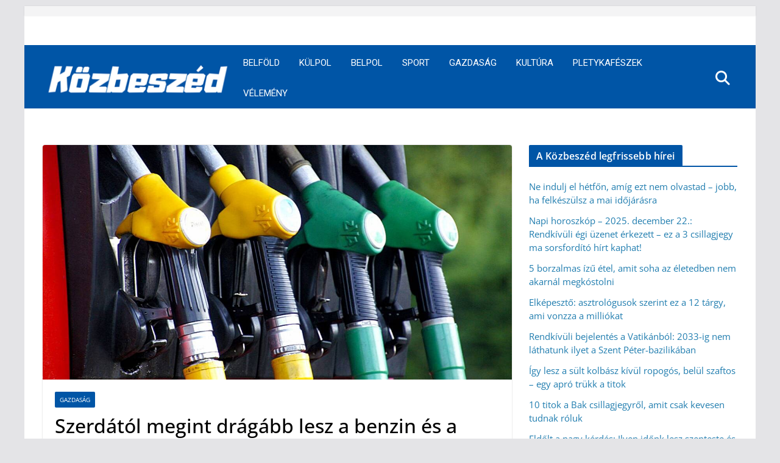

--- FILE ---
content_type: text/html; charset=UTF-8
request_url: https://render.boulder-collide.com/v5/render?surfer_uuid=85540b1a-58f6-4377-b8b4-2f54e9755829&referrer=https%3A%2F%2Fwww.kozbeszed.hu%2Fszerdatol-megint-dragabb-lesz-a-benzin-es-a-gazolaj%2F&page_load_uuid=a89ccb4e-3575-4f09-b5c6-e85feac76377&page_depth=1&w2lvl9hwvdh=c38810e3-ea89-4bca-9300-0e4aaf6df6e9&block_uuid=c38810e3-ea89-4bca-9300-0e4aaf6df6e9&refresh_depth=1&safari_multiple_request=175
body_size: 4083
content:
<div data-gz-show-block-id-dfd7cdb8-507d-aa67-f405-aff0f48884ce="" data-gz-refresh-timeout-44334-1200000="" data-server-rendered="true" data-block-confirm-encoded="dzwgRstkJmOWPmI6ekrcvWZpzOau3x1KyXZ_Tjc95ouNm06mCAJU7zXxMvGBWRbMXhtJyzbFbfvDCW2R33zJLyVFezazYHAmOZGA_PDBI3ahjw3x47uhZCI5tLw3nuHmQ5PNuig2"><div id="block-jkfh824lq8l" rerender="true" class="block-jkfh824lq8lgz-block-wrapper" data-v-501d2e46="" data-v-7d282b78=""><style data-v-501d2e46="">.block-jkfh824lq8lgz-block[data-v-7d282b78] {all: initial !important;}.block-jkfh824lq8lgz-block *[data-v-7d282b78] {all: unset !important;display: block !important;overflow-wrap: break-word !important;word-wrap: break-word !important;-ms-word-break: break-all !important;word-break: break-all !important;word-break: break-word !important;-ms-hyphens: auto !important;-moz-hyphens: auto !important;-webkit-hyphens: auto !important;hyphens: auto !important;}.block-jkfh824lq8lgz-block script:nth-child(n),.block-jkfh824lq8lgz-block style:nth-child(n)[data-v-7d282b78] {display: none !important;}.block-jkfh824lq8lgz-block-wrapper[data-v-7d282b78] {text-align: center !important;}.block-jkfh824lq8lgz-block[data-v-7d282b78] {display: inline-block !important;box-sizing: border-box !important;width: 100% !important;padding: 0px 0px !important;border-style: none !important;border-bottom: none !important;border-top: none !important;border-right: none !important;border-left: none !important;border-width: 1px !important;border-radius: 0px !important;border-color: rgba(207, 204, 204, 1) !important;transition: background-color 0.3s cubic-bezier(0.215, 0.61, 0.355, 1), border-color 0.3s cubic-bezier(0.215, 0.61, 0.355, 1) !important;}.block-jkfh824lq8lgz-block[data-v-7d282b78]:hover {}.block-jkfh824lq8lgz-block__items[data-v-7d282b78] {display: flex !important;justify-content: center !important;flex-wrap: wrap !important;margin: -10px -10px !important;}.block-jkfh824lq8lgz-block__item[data-v-7d282b78] {box-sizing: border-box !important;width: calc(100% / 2 - 10px * 2) !important;max-width: 302px !important;min-width: 260px !important;margin: 10px 10px !important;}.block-jkfh824lq8lgz-media[data-v-7d282b78] {overflow: hidden !important;box-sizing: border-box !important;font-family: Roboto !important;line-height: 1.3 !important;background-color: #ffffff !important;border-style: solid !important;border-bottom: solid !important;border-top: solid !important;border-right: solid !important;border-left: solid !important;border-width: 1px !important;border-radius: 0px !important;border-color: rgba(205, 205, 205, 1) !important;box-shadow: none !important;color: inherit !important;-webkit-text-fill-color: inherit !important;text-decoration: none !important;transition: background-color 0.3s cubic-bezier(0.215, 0.61, 0.355, 1), border-color 0.3s cubic-bezier(0.215, 0.61, 0.355, 1), box-shadow 0.3s cubic-bezier(0.215, 0.61, 0.355, 1) !important;}.block-jkfh824lq8lgz-media[data-v-7d282b78]:hover {cursor: pointer !important;}.block-jkfh824lq8lgz-media:hover .block-jkfh824lq8lgz-media__img-inner[data-v-7d282b78] {border-color: #ffff00 !important;}.block-jkfh824lq8lgz-media:hover .block-jkfh824lq8lgz-media__img[data-v-7d282b78] {transform: scale(1.05) !important;}.block-jkfh824lq8lgz-media:hover .block-jkfh824lq8lgz-media__title[data-v-7d282b78] {}.block-jkfh824lq8lgz-media:hover .block-jkfh824lq8lgz-block__time-value[data-v-7d282b78] {}.block-jkfh824lq8lgz-media:hover .block-jkfh824lq8lgz-media__desc[data-v-7d282b78] {color: rgba(1, 1, 1, 0.6) !important;-webkit-text-fill-color: rgba(1, 1, 1, 0.6) !important;}.block-jkfh824lq8lgz-media__container[data-v-7d282b78] {display: flex !important;flex-direction: column !important;}.block-jkfh824lq8lgz-media__img-wrapper[data-v-7d282b78] {padding: 0px !important;overflow: hidden !important;}.block-jkfh824lq8lgz-media__img-inner[data-v-7d282b78] {overflow: hidden !important;border-style: none !important;border-bottom: none !important;border-top: none !important;border-right: none !important;border-left: none !important;border-width: 10px !important;border-radius: 0px !important;border-color: #ff0000 !important;transition: border-color 0.3s cubic-bezier(0.215, 0.61, 0.355, 1) !important;}.block-jkfh824lq8lgz-media__img[data-v-7d282b78] {padding-bottom: 56.25% !important;background-position: center !important;background-size: cover !important;transition: transform 1.5s cubic-bezier(0.215, 0.61, 0.355, 1) !important;}.block-jkfh824lq8lgz-media__title[data-v-7d282b78] {margin: 0 !important;margin-top: 12px !important;margin-bottom: 12px !important;padding-left: 10px !important;padding-right: 10px !important;font-size: 18px !important;font-weight: 700 !important;font-style: normal !important;text-decoration: none !important;color: rgba(1, 1, 1, 0.8) !important;-webkit-text-fill-color: rgba(1, 1, 1, 0.8) !important;text-align: left !important;transition: color 0.5s cubic-bezier(0.215, 0.61, 0.355, 1) !important;}.block-jkfh824lq8lgz-media__desc[data-v-7d282b78] {display: block !important;margin: 0 !important;margin-top: 0px !important;margin-bottom: 16px !important;padding-left: 10px !important;padding-right: 10px !important;font-size: 14px !important;font-style: normal !important;text-decoration: none !important;color: rgba(1, 1, 1, 0.6) !important;-webkit-text-fill-color: rgba(1, 1, 1, 0.6) !important;text-align: left !important;transition: color 0.5s cubic-bezier(0.215, 0.61, 0.355, 1) !important;}.block-jkfh824lq8lgz-block__time-value[data-v-7d282b78] {padding-top: 5px !important;padding-bottom:10px !important;font-weight: normal !important;font-size: 15px !important;margin: 0 !important;font-style: normal !important;text-decoration: none !important;color: rgba(1, 1, 1, 0.8) !important;-webkit-text-fill-color: rgba(1, 1, 1, 0.8) !important;text-align: left !important;transition: color 0.5s cubic-bezier(0.215, 0.61, 0.355, 1) !important;}.block-jkfh824lq8lgz-block__time-wrapper[data-v-7d282b78] {padding-left: 10px !important;padding-right: 10px !important;display: flex !important;justify-content: space-between !important;}.block-jkfh824lq8lgz-block__dots[data-v-7d282b78] {width: 4px !important;height: 4px !important;border-radius: 50% !important;background-color: black !important;box-shadow: 0px 6px 0px black, 0px 12px 0px black !important;}</style> <style id="block-jkfh824lq8lstyle" data-v-501d2e46=""></style> <script type="text/javascript" data-v-501d2e46="">(function () {var debounce = '';function onResize () {clearTimeout(debounce);debounce = setTimeout(function () {var el = document.getElementById('block-jkfh824lq8l');if (!el) return;var parent = getComputedStyle(el);var itemsContainerWidth = parseInt(parent.width, 10);var canContain = Math.floor((itemsContainerWidth + 20) / 281);canContain = Math.min(canContain, 2);canContain = Math.max(canContain, 1);var canContainMobile = Math.min(canContain, 1);document.getElementById('block-jkfh824lq8lstyle').innerHTML = "".concat(".block-jkfh824lq8lgz-media.block-jkfh824lq8lgz-block__item[data-v-7d282b78]:nth-child(n+", canContain * 1 +1, ") { display: none !important; }.block-jkfh824lq8lgz-block__item[data-v-7d282b78] {width: calc(100% / ", canContain, " - 10px * 2) !important;}.block-jkfh824lq8lgz-block[data-v-7d282b78] {max-width: ", canContain * 322 +-20, "px !important;}@media (max-width: 650px) {.block-jkfh824lq8lgz-media.block-jkfh824lq8lgz-block__item[data-v-7d282b78]:nth-child(n) { display: block !important; }.block-jkfh824lq8lgz-block__item[data-v-7d282b78] {width: calc(100% / ", canContainMobile, " - 10px * 2) !important;}.block-jkfh824lq8lgz-block[data-v-7d282b78] {max-width: ", canContainMobile * 322 +-20, "px !important;} }")}, 200);}onResize();window.addEventListener("resize", onResize);var link = document.querySelector('link[href="https://fonts.googleapis.com/css?family=Roboto:100,200,300,400,500,600,700,800,900"]');if (!link) {var resource = document.createElement('link');resource.setAttribute("rel", "stylesheet");resource.setAttribute("href", "https://fonts.googleapis.com/css?family=Roboto:100,200,300,400,500,600,700,800,900");resource.setAttribute("type", "text/css");var head = document.getElementsByTagName('head')[0];head.appendChild(resource);}undefined}(document, window));</script> <style data-v-501d2e46="">.block-jkfh824lq8lgz-block[data-v-7d282b78] {padding-bottom: 20px !important;}</style> <div class="block-jkfh824lq8lgz-block" data-v-501d2e46="" data-v-7d282b78=""><div class="block-jkfh824lq8lgz-block__items" data-v-501d2e46="" data-v-7d282b78=""><a data-v-7d282b78="" data-id="[base64]" target="_blank" href="https://render.hetdmr.com/v1/direct/click?media=745006&amp;g=[base64]" rel="sponsored noindex nofollow" class="block-jkfh824lq8lgz-media block-jkfh824lq8lgz-block__item" data-v-501d2e46=""><div class="block-jkfh824lq8lgz-media__container" data-v-501d2e46="" data-v-7d282b78=""><div class="block-jkfh824lq8lgz-media__img-wrapper" data-v-501d2e46="" data-v-7d282b78=""><div class="block-jkfh824lq8lgz-media__img-inner" data-v-501d2e46="" data-v-7d282b78=""><div class="block-jkfh824lq8lgz-media__img" style="background-image:url(&#39;https://media.boulder-collide.com/.cdn/312351/c20ad4/6aca265f6808430ea5d2cd02f64c8050/d0369302c658f551.webp&#39;) !important;" data-v-501d2e46="" data-v-7d282b78=""></div></div></div> <div class="block-jkfh824lq8lgz-media__title" data-v-501d2e46="" data-v-7d282b78="">
            💡 This Is Why Thousands in Columbus Wake Up to New Money Every Day! 💸
          </div> <div class="block-jkfh824lq8lgz-block__time-wrapper" data-v-501d2e46="" data-v-7d282b78=""><div class="block-jkfh824lq8lgz-block__time-value" data-v-501d2e46="" data-v-7d282b78="">3 h 30 min</div> <div class="block-jkfh824lq8lgz-block__dots" data-v-501d2e46="" data-v-7d282b78=""></div></div></div></a><a data-v-7d282b78="" data-id="[base64]" target="_blank" href="https://render.hetdmr.com/v1/direct/click?media=745185&amp;g=[base64]" rel="sponsored noindex nofollow" class="block-jkfh824lq8lgz-media block-jkfh824lq8lgz-block__item" data-v-501d2e46=""><div class="block-jkfh824lq8lgz-media__container" data-v-501d2e46="" data-v-7d282b78=""><div class="block-jkfh824lq8lgz-media__img-wrapper" data-v-501d2e46="" data-v-7d282b78=""><div class="block-jkfh824lq8lgz-media__img-inner" data-v-501d2e46="" data-v-7d282b78=""><div class="block-jkfh824lq8lgz-media__img" style="background-image:url(&#39;https://media.boulder-collide.com/.cdn/312351/c20ad4/9ca1c4b2b7824d8e89f5c811475922e8/d0369304840107de.webp&#39;) !important;" data-v-501d2e46="" data-v-7d282b78=""></div></div></div> <div class="block-jkfh824lq8lgz-media__title" data-v-501d2e46="" data-v-7d282b78="">
            Find Papillomas On Your Neck Or Armpit? It&#39;s The First Stage Of...
          </div> <div class="block-jkfh824lq8lgz-block__time-wrapper" data-v-501d2e46="" data-v-7d282b78=""><div class="block-jkfh824lq8lgz-block__time-value" data-v-501d2e46="" data-v-7d282b78="">11 h 12 min</div> <div class="block-jkfh824lq8lgz-block__dots" data-v-501d2e46="" data-v-7d282b78=""></div></div></div></a></div></div></div></div>

--- FILE ---
content_type: text/html; charset=UTF-8
request_url: https://render.boulder-collide.com/v5/render?surfer_uuid=85540b1a-58f6-4377-b8b4-2f54e9755829&referrer=https%3A%2F%2Fwww.kozbeszed.hu%2Fszerdatol-megint-dragabb-lesz-a-benzin-es-a-gazolaj%2F&page_load_uuid=a89ccb4e-3575-4f09-b5c6-e85feac76377&page_depth=1&w2lvl9hwvdh=47b117e5-f1ab-4eb2-9afd-51cab7ac1d60&block_uuid=47b117e5-f1ab-4eb2-9afd-51cab7ac1d60&refresh_depth=1&safari_multiple_request=49
body_size: 18059
content:
<div data-gz-show-block-id-00588256-8c77-302b-664f-b4a665c0f58c="" data-gz-refresh-timeout-20048-1200000="" data-server-rendered="true" data-block-confirm-encoded="gSf7nFCJoEVIeMVniPduXCx6vSeECTzozR30cX3MlFI0eo2MUnTEGhNM__src9hLEDlkwSewYpdUw_4IkCzWwlfAfMrRB2MXoiPdj4XzvRxF_mgdOAburV5e6hn-1T6pSZv0LGqO"><div id="block-gyz74a23vrh" rerender="true" class="block-gyz74a23vrhgz-block-wrapper" data-v-116ddeec="" data-v-1202af33=""><style data-v-116ddeec="">.block-gyz74a23vrhgz-block[data-v-1202af33] {all: initial !important;}.block-gyz74a23vrhgz-block *[data-v-1202af33] {all: unset !important;display: block !important;overflow-wrap: break-word !important;word-wrap: break-word !important;-ms-word-break: break-all !important;word-break: break-all !important;word-break: break-word !important;-ms-hyphens: auto !important;-moz-hyphens: auto !important;-webkit-hyphens: auto !important;hyphens: auto !important;}.block-gyz74a23vrhgz-block script:nth-child(n),.block-gyz74a23vrhgz-block style:nth-child(n)[data-v-1202af33] {display: none !important;}.block-gyz74a23vrhgz-block-wrapper[data-v-1202af33] {text-align: center !important;}.block-gyz74a23vrhgz-block[data-v-1202af33] {display: inline-block !important;box-sizing: border-box !important;width: 100% !important;padding: 0px 0px !important;background-color: #FFFFFF !important;border-style: none !important;border-bottom: none !important;border-top: none !important;border-right: none !important;border-left: none !important;border-width: 7px !important;border-radius: 0px !important;border-color: #000000 !important;transition: background-color 0.3s cubic-bezier(0.215, 0.61, 0.355, 1), border-color 0.3s cubic-bezier(0.215, 0.61, 0.355, 1) !important;}.block-gyz74a23vrhgz-block[data-v-1202af33]:hover {border-color: #000000 !important;}.block-gyz74a23vrhgz-block__items[data-v-1202af33] {display: flex !important;justify-content: center !important;flex-wrap: wrap !important;margin: -10px -12px !important;}.block-gyz74a23vrhgz-block__item[data-v-1202af33] {box-sizing: border-box !important;width: calc(100% / 2 - 12px * 2) !important;max-width: 350px !important;min-width: 260px !important;margin: 10px 12px !important;}.block-gyz74a23vrhgz-media[data-v-1202af33] {overflow: hidden !important;box-sizing: border-box !important;font-family: Merriweather !important;line-height: 1.5 !important;background-color: #ffffff !important;border-style: none !important;border-bottom: none !important;border-top: none !important;border-right: none !important;border-left: none !important;border-width: 1px !important;border-radius: 0px !important;border-color: rgba(215, 215, 215, 1) !important;box-shadow: none !important;color: inherit !important;-webkit-text-fill-color: inherit !important;text-decoration: none !important;transition: background-color 0.3s cubic-bezier(0.215, 0.61, 0.355, 1), border-color 0.3s cubic-bezier(0.215, 0.61, 0.355, 1), box-shadow 0.3s cubic-bezier(0.215, 0.61, 0.355, 1) !important;}.block-gyz74a23vrhgz-media[data-v-1202af33]:hover {cursor: pointer !important;}.block-gyz74a23vrhgz-media:hover .block-gyz74a23vrhgz-media__img-inner[data-v-1202af33] {border-color: #ffff00 !important;}.block-gyz74a23vrhgz-media:hover .block-gyz74a23vrhgz-media__img[data-v-1202af33] {transform: none !important;}.block-gyz74a23vrhgz-media:hover .block-gyz74a23vrhgz-media__title[data-v-1202af33] {color: rgba(114, 205, 238, 1) !important;-webkit-text-fill-color: rgba(114, 205, 238, 1) !important;}.block-gyz74a23vrhgz-media:hover .block-gyz74a23vrhgz-media__desc[data-v-1202af33] {color: rgba(1, 1, 1, 0.6) !important;-webkit-text-fill-color: rgba(1, 1, 1, 0.6) !important;}.block-gyz74a23vrhgz-media__container[data-v-1202af33] {display: flex !important;flex-direction: column !important;}.block-gyz74a23vrhgz-media__img-wrapper[data-v-1202af33] {padding: 0px !important;overflow: hidden !important;}.block-gyz74a23vrhgz-media__img-inner[data-v-1202af33] {overflow: hidden !important;border-style: none !important;border-bottom: none !important;border-top: none !important;border-right: none !important;border-left: none !important;border-width: 10px !important;border-radius: 0px !important;border-color: #ff0000 !important;transition: border-color 0.3s cubic-bezier(0.215, 0.61, 0.355, 1) !important;}.block-gyz74a23vrhgz-media__img[data-v-1202af33] {padding-bottom: 56.25% !important;background-position: center !important;background-size: cover !important;transition: transform 1.5s cubic-bezier(0.215, 0.61, 0.355, 1) !important;}.block-gyz74a23vrhgz-media__title[data-v-1202af33] {margin: 0 !important;margin-top: 11px !important;margin-bottom: 12px !important;padding-left: 4px !important;padding-right: 4px !important;font-size: 20px !important;font-weight: 400 !important;font-style: normal !important;text-decoration: none !important;color: rgba(1, 1, 1, 0.8) !important;-webkit-text-fill-color: rgba(1, 1, 1, 0.8) !important;text-align: center !important;transition: color 0.5s cubic-bezier(0.215, 0.61, 0.355, 1) !important;}.block-gyz74a23vrhgz-media__desc[data-v-1202af33] {display: block !important;margin: 0 !important;margin-top: 0px !important;margin-bottom: 16px !important;padding-left: 4px !important;padding-right: 4px !important;font-size: 14px !important;font-style: normal !important;text-decoration: none !important;color: rgba(1, 1, 1, 0.6) !important;-webkit-text-fill-color: rgba(1, 1, 1, 0.6) !important;text-align: left !important;transition: color 0.5s cubic-bezier(0.215, 0.61, 0.355, 1) !important;}.block-gyz74a23vrhgz-media__btn-wrapper[data-v-1202af33] {padding-left: 4px !important;padding-right: 4px !important;margin-top: auto !important;text-align: right !important;}.block-gyz74a23vrhgz-media__btn[data-v-1202af33] {display: none !important;margin-top: 20px !important;margin-bottom: 20px !important;padding: 0.5em 1em !important;font-size: 14px !important;font-weight: 700 !important;font-style: normal !important;line-height: 14px !important;color: #FFFFFF !important;-webkit-text-fill-color: #FFFFFF !important;text-decoration: none !important;background-color: #68CB2B !important;border-style: none !important;border-bottom: none !important;border-top: none !important;border-right: none !important;border-left: none !important;border-width: 4px !important;border-radius: 4px !important;border-color: #FFFFFF !important;transition: background-color 0.3s cubic-bezier(0.215, 0.61, 0.355, 1), color 0.3s cubic-bezier(0.215, 0.61, 0.355, 1), border-color 0.3s cubic-bezier(0.215, 0.61, 0.355, 1) !important;}.block-gyz74a23vrhgz-media__btn[data-v-1202af33]:hover {background-color: #4E9820 !important;cursor: pointer !important;}</style> <style id="block-gyz74a23vrhstyle" data-v-116ddeec=""></style> <script type="text/javascript" data-v-116ddeec="">(function () {var debounce = '';function onResize () {clearTimeout(debounce);debounce = setTimeout(function () {var el = document.getElementById('block-gyz74a23vrh');if (!el) return;var parent = getComputedStyle(el);var itemsContainerWidth = parseInt(parent.width, 10);var canContain = Math.floor((itemsContainerWidth + 24) / 285);canContain = Math.min(canContain, 2);canContain = Math.max(canContain, 1);var canContainMobile = Math.min(canContain, 1);document.getElementById('block-gyz74a23vrhstyle').innerHTML = "".concat(".block-gyz74a23vrhgz-media.block-gyz74a23vrhgz-block__item[data-v-1202af33]:nth-child(n+", canContain * 10 +1, ") { display: none !important; }.block-gyz74a23vrhgz-block__item[data-v-1202af33] {width: calc(100% / ", canContain, " - 12px * 2) !important;}.block-gyz74a23vrhgz-block[data-v-1202af33] {max-width: ", canContain * 374 +-24, "px !important;}@media (max-width: 650px) {.block-gyz74a23vrhgz-media.block-gyz74a23vrhgz-block__item[data-v-1202af33]:nth-child(n) { display: block !important; }.block-gyz74a23vrhgz-block__item[data-v-1202af33] {width: calc(100% / ", canContainMobile, " - 12px * 2) !important;}.block-gyz74a23vrhgz-block[data-v-1202af33] {max-width: ", canContainMobile * 374 +-24, "px !important;} }")}, 200);}onResize();window.addEventListener("resize", onResize);var link = document.querySelector('link[href="https://fonts.googleapis.com/css?family=Merriweather:100,200,300,400,500,600,700,800,900"]');if (!link) {var resource = document.createElement('link');resource.setAttribute("rel", "stylesheet");resource.setAttribute("href", "https://fonts.googleapis.com/css?family=Merriweather:100,200,300,400,500,600,700,800,900");resource.setAttribute("type", "text/css");var head = document.getElementsByTagName('head')[0];head.appendChild(resource);}undefined}(document, window));</script> <style data-v-116ddeec="">.block-gyz74a23vrhgz-media__img[data-v-1202af33] {position: relative !important;}.block-gyz74a23vrhgz-media__title[data-v-1202af33] {max-width: 80% !important;padding-left: 17% !important;padding-right: 17% !important;padding-top: 0 !important;padding-bottom: 10px !important;display: flex !important;transform: translateY(-22px) !important;}.block-gyz74a23vrhgz-media__img[data-v-1202af33]::after {content: '123' !important;display: block !important;position: absolute !important;-webkit-text-fill-color: #FFFFFF !important;background-color: #FFFFFF !important;bottom: 0 !important;width: 80% !important;left: 10% !important;right: 10% !important;line-height: 1 !important;}.block-gyz74a23vrhgz-block__item[data-v-1202af33] {position: relative !important;}.block-gyz74a23vrhgz-block__item[data-v-1202af33]::after {content: '' !important;position: absolute !important;bottom: 0 !important;border-bottom: 2px solid #111 !important;display: block !important;width: 90% !important;left: 5% !important;text-align: center !important;}.block-gyz74a23vrhgz-block__item:hover[data-v-1202af33]::after {border-color: #72cdee !important;}</style> <div class="block-gyz74a23vrhgz-block" data-v-116ddeec="" data-v-1202af33=""><div class="block-gyz74a23vrhgz-block__items" data-v-116ddeec="" data-v-1202af33=""><a data-v-1202af33="" data-id="[base64]" target="_blank" href="https://render.hetdmr.com/v1/direct/click?media=741845&amp;g=[base64]" rel="sponsored noindex nofollow" class="block-gyz74a23vrhgz-media block-gyz74a23vrhgz-block__item" data-v-116ddeec=""><div class="block-gyz74a23vrhgz-media__container" data-v-116ddeec="" data-v-1202af33=""><div class="block-gyz74a23vrhgz-media__img-wrapper" data-v-116ddeec="" data-v-1202af33=""><div class="block-gyz74a23vrhgz-media__img-inner" data-v-116ddeec="" data-v-1202af33=""><div class="block-gyz74a23vrhgz-media__img" style="background-image:url(&#39;https://media.boulder-collide.com/.cdn/312351/c20ad4/4fd346a891b04ffe90b333abcf19569f/d03692def13d9eaf.webp&#39;) !important;" data-v-116ddeec="" data-v-1202af33=""></div></div></div> <div class="block-gyz74a23vrhgz-media__title" data-v-116ddeec="" data-v-1202af33="">
            Hair Grows Back In 2 Weeks! No Matter How Severe The Baldness Is
          </div> <div class="block-gyz74a23vrhgz-media__btn-wrapper" data-v-116ddeec="" data-v-1202af33=""><button class="block-gyz74a23vrhgz-media__btn" data-v-116ddeec="" data-v-1202af33="">
              More details
            </button></div></div></a><a data-v-1202af33="" data-id="[base64]" target="_blank" href="https://render.hetdmr.com/v1/direct/click?media=741907&amp;g=[base64]" rel="sponsored noindex nofollow" class="block-gyz74a23vrhgz-media block-gyz74a23vrhgz-block__item" data-v-116ddeec=""><div class="block-gyz74a23vrhgz-media__container" data-v-116ddeec="" data-v-1202af33=""><div class="block-gyz74a23vrhgz-media__img-wrapper" data-v-116ddeec="" data-v-1202af33=""><div class="block-gyz74a23vrhgz-media__img-inner" data-v-116ddeec="" data-v-1202af33=""><div class="block-gyz74a23vrhgz-media__img" style="background-image:url(&#39;https://media.boulder-collide.com/.cdn/07811d/fad6f4/2331db46703e4dcb8383b97027f649a6/d0366d189d870532.webp&#39;) !important;" data-v-116ddeec="" data-v-1202af33=""></div></div></div> <div class="block-gyz74a23vrhgz-media__title" data-v-116ddeec="" data-v-1202af33="">
            Worms Come Out Of You In The Morning. Try It!
          </div> <div class="block-gyz74a23vrhgz-media__btn-wrapper" data-v-116ddeec="" data-v-1202af33=""><button class="block-gyz74a23vrhgz-media__btn" data-v-116ddeec="" data-v-1202af33="">
              More details
            </button></div></div></a><a data-v-1202af33="" data-id="[base64]" target="_blank" href="https://render.hetdmr.com/v1/direct/click?media=741976&amp;g=[base64]" rel="sponsored noindex nofollow" class="block-gyz74a23vrhgz-media block-gyz74a23vrhgz-block__item" data-v-116ddeec=""><div class="block-gyz74a23vrhgz-media__container" data-v-116ddeec="" data-v-1202af33=""><div class="block-gyz74a23vrhgz-media__img-wrapper" data-v-116ddeec="" data-v-1202af33=""><div class="block-gyz74a23vrhgz-media__img-inner" data-v-116ddeec="" data-v-1202af33=""><div class="block-gyz74a23vrhgz-media__img" style="background-image:url(&#39;https://media.boulder-collide.com/.cdn/312351/c20ad4/bddddf2e5cbb47558c42354773eb17ca/d03692df7471040d.webp&#39;) !important;" data-v-116ddeec="" data-v-1202af33=""></div></div></div> <div class="block-gyz74a23vrhgz-media__title" data-v-116ddeec="" data-v-1202af33="">
            Columbus Trick Removes Papillomas Like Crazy!
          </div> <div class="block-gyz74a23vrhgz-media__btn-wrapper" data-v-116ddeec="" data-v-1202af33=""><button class="block-gyz74a23vrhgz-media__btn" data-v-116ddeec="" data-v-1202af33="">
              More details
            </button></div></div></a><a data-v-1202af33="" data-id="[base64]" target="_blank" href="https://render.hetdmr.com/v1/direct/click?media=742803&amp;g=[base64]" rel="sponsored noindex nofollow" class="block-gyz74a23vrhgz-media block-gyz74a23vrhgz-block__item" data-v-116ddeec=""><div class="block-gyz74a23vrhgz-media__container" data-v-116ddeec="" data-v-1202af33=""><div class="block-gyz74a23vrhgz-media__img-wrapper" data-v-116ddeec="" data-v-1202af33=""><div class="block-gyz74a23vrhgz-media__img-inner" data-v-116ddeec="" data-v-1202af33=""><div class="block-gyz74a23vrhgz-media__img" style="background-image:url(&#39;https://media.boulder-collide.com/.cdn/312351/c20ad4/3ed483e7f1294c97a3adbe104f91e2e3/d03692eb2655de9f.webp&#39;) !important;" data-v-116ddeec="" data-v-1202af33=""></div></div></div> <div class="block-gyz74a23vrhgz-media__title" data-v-116ddeec="" data-v-1202af33="">
            Hair Will Grow Back! No Matter How Severe The Baldness
          </div> <div class="block-gyz74a23vrhgz-media__btn-wrapper" data-v-116ddeec="" data-v-1202af33=""><button class="block-gyz74a23vrhgz-media__btn" data-v-116ddeec="" data-v-1202af33="">
              More details
            </button></div></div></a><a data-v-1202af33="" data-id="[base64]" target="_blank" href="https://render.hetdmr.com/v1/direct/click?media=745331&amp;g=[base64]" rel="sponsored noindex nofollow" class="block-gyz74a23vrhgz-media block-gyz74a23vrhgz-block__item" data-v-116ddeec=""><div class="block-gyz74a23vrhgz-media__container" data-v-116ddeec="" data-v-1202af33=""><div class="block-gyz74a23vrhgz-media__img-wrapper" data-v-116ddeec="" data-v-1202af33=""><div class="block-gyz74a23vrhgz-media__img-inner" data-v-116ddeec="" data-v-1202af33=""><div class="block-gyz74a23vrhgz-media__img" style="background-image:url(&#39;https://media.boulder-collide.com/.cdn/312351/c20ad4/12ab2ea9030b420d94da4d1c4b8aeb22/d0369304e961da8b.webp&#39;) !important;" data-v-116ddeec="" data-v-1202af33=""></div></div></div> <div class="block-gyz74a23vrhgz-media__title" data-v-116ddeec="" data-v-1202af33="">
            The Parasites Will Come Out, The Papillomas Will Fall Off In 3 Days!
          </div> <div class="block-gyz74a23vrhgz-media__btn-wrapper" data-v-116ddeec="" data-v-1202af33=""><button class="block-gyz74a23vrhgz-media__btn" data-v-116ddeec="" data-v-1202af33="">
              More details
            </button></div></div></a><a data-v-1202af33="" data-id="[base64]" target="_blank" href="https://render.hetdmr.com/v1/direct/click?media=742726&amp;g=[base64]" rel="sponsored noindex nofollow" class="block-gyz74a23vrhgz-media block-gyz74a23vrhgz-block__item" data-v-116ddeec=""><div class="block-gyz74a23vrhgz-media__container" data-v-116ddeec="" data-v-1202af33=""><div class="block-gyz74a23vrhgz-media__img-wrapper" data-v-116ddeec="" data-v-1202af33=""><div class="block-gyz74a23vrhgz-media__img-inner" data-v-116ddeec="" data-v-1202af33=""><div class="block-gyz74a23vrhgz-media__img" style="background-image:url(&#39;https://media.boulder-collide.com/.cdn/312351/c20ad4/35b799532dfc4c1cb75de7a51b317437/d03692eaf7f91586.webp&#39;) !important;" data-v-116ddeec="" data-v-1202af33=""></div></div></div> <div class="block-gyz74a23vrhgz-media__title" data-v-116ddeec="" data-v-1202af33="">
            Hair Will Grow Back! No Matter How Severe The Baldness
          </div> <div class="block-gyz74a23vrhgz-media__btn-wrapper" data-v-116ddeec="" data-v-1202af33=""><button class="block-gyz74a23vrhgz-media__btn" data-v-116ddeec="" data-v-1202af33="">
              More details
            </button></div></div></a><a data-v-1202af33="" data-id="[base64]" target="_blank" href="https://render.hetdmr.com/v1/direct/click?media=744994&amp;g=[base64]" rel="sponsored noindex nofollow" class="block-gyz74a23vrhgz-media block-gyz74a23vrhgz-block__item" data-v-116ddeec=""><div class="block-gyz74a23vrhgz-media__container" data-v-116ddeec="" data-v-1202af33=""><div class="block-gyz74a23vrhgz-media__img-wrapper" data-v-116ddeec="" data-v-1202af33=""><div class="block-gyz74a23vrhgz-media__img-inner" data-v-116ddeec="" data-v-1202af33=""><div class="block-gyz74a23vrhgz-media__img" style="background-image:url(&#39;https://media.boulder-collide.com/.cdn/312351/c20ad4/37737b3f93d64480b838ee0ba08c2676/d0369302a834aac9.webp&#39;) !important;" data-v-116ddeec="" data-v-1202af33=""></div></div></div> <div class="block-gyz74a23vrhgz-media__title" data-v-116ddeec="" data-v-1202af33="">
            People Say After This Video, Money Pours in Like Crazy!
          </div> <div class="block-gyz74a23vrhgz-media__btn-wrapper" data-v-116ddeec="" data-v-1202af33=""><button class="block-gyz74a23vrhgz-media__btn" data-v-116ddeec="" data-v-1202af33="">
              More details
            </button></div></div></a><a data-v-1202af33="" data-id="[base64]" target="_blank" href="https://render.hetdmr.com/v1/direct/click?media=741932&amp;g=[base64]" rel="sponsored noindex nofollow" class="block-gyz74a23vrhgz-media block-gyz74a23vrhgz-block__item" data-v-116ddeec=""><div class="block-gyz74a23vrhgz-media__container" data-v-116ddeec="" data-v-1202af33=""><div class="block-gyz74a23vrhgz-media__img-wrapper" data-v-116ddeec="" data-v-1202af33=""><div class="block-gyz74a23vrhgz-media__img-inner" data-v-116ddeec="" data-v-1202af33=""><div class="block-gyz74a23vrhgz-media__img" style="background-image:url(&#39;https://media.boulder-collide.com/.cdn/312351/c20ad4/1979d578c3e9422db8c0bcf096055a78/d03692df6939ccb6.webp&#39;) !important;" data-v-116ddeec="" data-v-1202af33=""></div></div></div> <div class="block-gyz74a23vrhgz-media__title" data-v-116ddeec="" data-v-1202af33="">
            The Parasites Will Come Out, The Papillomas Will Fall Off In 3 Days!
          </div> <div class="block-gyz74a23vrhgz-media__btn-wrapper" data-v-116ddeec="" data-v-1202af33=""><button class="block-gyz74a23vrhgz-media__btn" data-v-116ddeec="" data-v-1202af33="">
              More details
            </button></div></div></a><a data-v-1202af33="" data-id="[base64]" target="_blank" href="https://render.hetdmr.com/v1/direct/click?media=742820&amp;g=[base64]" rel="sponsored noindex nofollow" class="block-gyz74a23vrhgz-media block-gyz74a23vrhgz-block__item" data-v-116ddeec=""><div class="block-gyz74a23vrhgz-media__container" data-v-116ddeec="" data-v-1202af33=""><div class="block-gyz74a23vrhgz-media__img-wrapper" data-v-116ddeec="" data-v-1202af33=""><div class="block-gyz74a23vrhgz-media__img-inner" data-v-116ddeec="" data-v-1202af33=""><div class="block-gyz74a23vrhgz-media__img" style="background-image:url(&#39;https://media.boulder-collide.com/.cdn/312351/c20ad4/9950cdd025c843c297c1615f92f3493b/d03692eb27209d8a.webp&#39;) !important;" data-v-116ddeec="" data-v-1202af33=""></div></div></div> <div class="block-gyz74a23vrhgz-media__title" data-v-116ddeec="" data-v-1202af33="">
            Hair Will Grow Back! No Matter How Severe The Baldness
          </div> <div class="block-gyz74a23vrhgz-media__btn-wrapper" data-v-116ddeec="" data-v-1202af33=""><button class="block-gyz74a23vrhgz-media__btn" data-v-116ddeec="" data-v-1202af33="">
              More details
            </button></div></div></a><a data-v-1202af33="" data-id="[base64]" target="_blank" href="https://render.hetdmr.com/v1/direct/click?media=741863&amp;g=[base64]" rel="sponsored noindex nofollow" class="block-gyz74a23vrhgz-media block-gyz74a23vrhgz-block__item" data-v-116ddeec=""><div class="block-gyz74a23vrhgz-media__container" data-v-116ddeec="" data-v-1202af33=""><div class="block-gyz74a23vrhgz-media__img-wrapper" data-v-116ddeec="" data-v-1202af33=""><div class="block-gyz74a23vrhgz-media__img-inner" data-v-116ddeec="" data-v-1202af33=""><div class="block-gyz74a23vrhgz-media__img" style="background-image:url(&#39;https://media.boulder-collide.com/.cdn/312351/c20ad4/009c82ab5d1d49b391ea62f1d6651d9d/d03692df1395b9c1.webp&#39;) !important;" data-v-116ddeec="" data-v-1202af33=""></div></div></div> <div class="block-gyz74a23vrhgz-media__title" data-v-116ddeec="" data-v-1202af33="">
            From Thin To Thick: This Hair Care Tip Is Going Viral
          </div> <div class="block-gyz74a23vrhgz-media__btn-wrapper" data-v-116ddeec="" data-v-1202af33=""><button class="block-gyz74a23vrhgz-media__btn" data-v-116ddeec="" data-v-1202af33="">
              More details
            </button></div></div></a><a data-v-1202af33="" data-id="[base64]" target="_blank" href="https://render.hetdmr.com/v1/direct/click?media=741908&amp;g=[base64]" rel="sponsored noindex nofollow" class="block-gyz74a23vrhgz-media block-gyz74a23vrhgz-block__item" data-v-116ddeec=""><div class="block-gyz74a23vrhgz-media__container" data-v-116ddeec="" data-v-1202af33=""><div class="block-gyz74a23vrhgz-media__img-wrapper" data-v-116ddeec="" data-v-1202af33=""><div class="block-gyz74a23vrhgz-media__img-inner" data-v-116ddeec="" data-v-1202af33=""><div class="block-gyz74a23vrhgz-media__img" style="background-image:url(&#39;https://media.boulder-collide.com/.cdn/07811d/fad6f4/9180273405d14c339ee8e9795f906c68/d0366d189dbc42bc.webp&#39;) !important;" data-v-116ddeec="" data-v-1202af33=""></div></div></div> <div class="block-gyz74a23vrhgz-media__title" data-v-116ddeec="" data-v-1202af33="">
            One Teaspoon And All The Worms In The Body Die Instantly
          </div> <div class="block-gyz74a23vrhgz-media__btn-wrapper" data-v-116ddeec="" data-v-1202af33=""><button class="block-gyz74a23vrhgz-media__btn" data-v-116ddeec="" data-v-1202af33="">
              More details
            </button></div></div></a><a data-v-1202af33="" data-id="[base64]" target="_blank" href="https://render.hetdmr.com/v1/direct/click?media=742770&amp;g=[base64]" rel="sponsored noindex nofollow" class="block-gyz74a23vrhgz-media block-gyz74a23vrhgz-block__item" data-v-116ddeec=""><div class="block-gyz74a23vrhgz-media__container" data-v-116ddeec="" data-v-1202af33=""><div class="block-gyz74a23vrhgz-media__img-wrapper" data-v-116ddeec="" data-v-1202af33=""><div class="block-gyz74a23vrhgz-media__img-inner" data-v-116ddeec="" data-v-1202af33=""><div class="block-gyz74a23vrhgz-media__img" style="background-image:url(&#39;https://media.boulder-collide.com/.cdn/312351/c20ad4/fbfe639dea0f415b8c71ee9e1f86c08a/d03692eb1b301db6.webp&#39;) !important;" data-v-116ddeec="" data-v-1202af33=""></div></div></div> <div class="block-gyz74a23vrhgz-media__title" data-v-116ddeec="" data-v-1202af33="">
            The Killer Of Baldness Has Been Found! (Try This At Home)
          </div> <div class="block-gyz74a23vrhgz-media__btn-wrapper" data-v-116ddeec="" data-v-1202af33=""><button class="block-gyz74a23vrhgz-media__btn" data-v-116ddeec="" data-v-1202af33="">
              More details
            </button></div></div></a><a data-v-1202af33="" data-id="[base64]" target="_blank" href="https://render.hetdmr.com/v1/direct/click?media=741912&amp;g=[base64]" rel="sponsored noindex nofollow" class="block-gyz74a23vrhgz-media block-gyz74a23vrhgz-block__item" data-v-116ddeec=""><div class="block-gyz74a23vrhgz-media__container" data-v-116ddeec="" data-v-1202af33=""><div class="block-gyz74a23vrhgz-media__img-wrapper" data-v-116ddeec="" data-v-1202af33=""><div class="block-gyz74a23vrhgz-media__img-inner" data-v-116ddeec="" data-v-1202af33=""><div class="block-gyz74a23vrhgz-media__img" style="background-image:url(&#39;https://media.boulder-collide.com/.cdn/312351/c20ad4/a450a9307ed14b03b950622d941821f3/d03692df4035a630.webp&#39;) !important;" data-v-116ddeec="" data-v-1202af33=""></div></div></div> <div class="block-gyz74a23vrhgz-media__title" data-v-116ddeec="" data-v-1202af33="">
            Bladder Leakage After 50 Comes Down to 1 Thing (Stop Doing This)
          </div> <div class="block-gyz74a23vrhgz-media__btn-wrapper" data-v-116ddeec="" data-v-1202af33=""><button class="block-gyz74a23vrhgz-media__btn" data-v-116ddeec="" data-v-1202af33="">
              More details
            </button></div></div></a><a data-v-1202af33="" data-id="[base64]" target="_blank" href="https://render.hetdmr.com/v1/direct/click?media=742891&amp;g=[base64]" rel="sponsored noindex nofollow" class="block-gyz74a23vrhgz-media block-gyz74a23vrhgz-block__item" data-v-116ddeec=""><div class="block-gyz74a23vrhgz-media__container" data-v-116ddeec="" data-v-1202af33=""><div class="block-gyz74a23vrhgz-media__img-wrapper" data-v-116ddeec="" data-v-1202af33=""><div class="block-gyz74a23vrhgz-media__img-inner" data-v-116ddeec="" data-v-1202af33=""><div class="block-gyz74a23vrhgz-media__img" style="background-image:url(&#39;https://media.boulder-collide.com/.cdn/312351/c20ad4/02c098b556f1460fbc70763fce4d6b32/d03692eb91be76f5.webp&#39;) !important;" data-v-116ddeec="" data-v-1202af33=""></div></div></div> <div class="block-gyz74a23vrhgz-media__title" data-v-116ddeec="" data-v-1202af33="">
            Columbus student&#39;s extreme weight-loss hack sparks legal trouble!
          </div> <div class="block-gyz74a23vrhgz-media__btn-wrapper" data-v-116ddeec="" data-v-1202af33=""><button class="block-gyz74a23vrhgz-media__btn" data-v-116ddeec="" data-v-1202af33="">
              More details
            </button></div></div></a><a data-v-1202af33="" data-id="[base64]" target="_blank" href="https://render.hetdmr.com/v1/direct/click?media=744934&amp;g=[base64]" rel="sponsored noindex nofollow" class="block-gyz74a23vrhgz-media block-gyz74a23vrhgz-block__item" data-v-116ddeec=""><div class="block-gyz74a23vrhgz-media__container" data-v-116ddeec="" data-v-1202af33=""><div class="block-gyz74a23vrhgz-media__img-wrapper" data-v-116ddeec="" data-v-1202af33=""><div class="block-gyz74a23vrhgz-media__img-inner" data-v-116ddeec="" data-v-1202af33=""><div class="block-gyz74a23vrhgz-media__img" style="background-image:url(&#39;https://media.boulder-collide.com/.cdn/312351/c20ad4/5d8fa5144e0340999920b116b1f0c560/d03693027e50fc8e.webp&#39;) !important;" data-v-116ddeec="" data-v-1202af33=""></div></div></div> <div class="block-gyz74a23vrhgz-media__title" data-v-116ddeec="" data-v-1202af33="">
            💡 People From Columbus, Set It Up Once, Get Payouts Weekly!💸
          </div> <div class="block-gyz74a23vrhgz-media__btn-wrapper" data-v-116ddeec="" data-v-1202af33=""><button class="block-gyz74a23vrhgz-media__btn" data-v-116ddeec="" data-v-1202af33="">
              More details
            </button></div></div></a><a data-v-1202af33="" data-id="[base64]" target="_blank" href="https://render.hetdmr.com/v1/direct/click?media=744957&amp;g=[base64]" rel="sponsored noindex nofollow" class="block-gyz74a23vrhgz-media block-gyz74a23vrhgz-block__item" data-v-116ddeec=""><div class="block-gyz74a23vrhgz-media__container" data-v-116ddeec="" data-v-1202af33=""><div class="block-gyz74a23vrhgz-media__img-wrapper" data-v-116ddeec="" data-v-1202af33=""><div class="block-gyz74a23vrhgz-media__img-inner" data-v-116ddeec="" data-v-1202af33=""><div class="block-gyz74a23vrhgz-media__img" style="background-image:url(&#39;https://media.boulder-collide.com/.cdn/312351/c20ad4/5aea25c797354139acfd2e18a19b6f56/d03693028640f8bd.webp&#39;) !important;" data-v-116ddeec="" data-v-1202af33=""></div></div></div> <div class="block-gyz74a23vrhgz-media__title" data-v-116ddeec="" data-v-1202af33="">
            ⚡ One Quick Setup — People in Columbus Cash In Every Single Week!
          </div> <div class="block-gyz74a23vrhgz-media__btn-wrapper" data-v-116ddeec="" data-v-1202af33=""><button class="block-gyz74a23vrhgz-media__btn" data-v-116ddeec="" data-v-1202af33="">
              More details
            </button></div></div></a><a data-v-1202af33="" data-id="[base64]" target="_blank" href="https://render.hetdmr.com/v1/direct/click?media=744986&amp;g=[base64]" rel="sponsored noindex nofollow" class="block-gyz74a23vrhgz-media block-gyz74a23vrhgz-block__item" data-v-116ddeec=""><div class="block-gyz74a23vrhgz-media__container" data-v-116ddeec="" data-v-1202af33=""><div class="block-gyz74a23vrhgz-media__img-wrapper" data-v-116ddeec="" data-v-1202af33=""><div class="block-gyz74a23vrhgz-media__img-inner" data-v-116ddeec="" data-v-1202af33=""><div class="block-gyz74a23vrhgz-media__img" style="background-image:url(&#39;https://media.boulder-collide.com/.cdn/312351/c20ad4/1f9f3a0bbef64e56a481e783b3712857/d0369302a0bb7368.webp&#39;) !important;" data-v-116ddeec="" data-v-1202af33=""></div></div></div> <div class="block-gyz74a23vrhgz-media__title" data-v-116ddeec="" data-v-1202af33="">
            Watch This Video — and Watch the Money Start Pouring In!
          </div> <div class="block-gyz74a23vrhgz-media__btn-wrapper" data-v-116ddeec="" data-v-1202af33=""><button class="block-gyz74a23vrhgz-media__btn" data-v-116ddeec="" data-v-1202af33="">
              More details
            </button></div></div></a><a data-v-1202af33="" data-id="[base64]" target="_blank" href="https://render.hetdmr.com/v1/direct/click?media=745185&amp;g=[base64]" rel="sponsored noindex nofollow" class="block-gyz74a23vrhgz-media block-gyz74a23vrhgz-block__item" data-v-116ddeec=""><div class="block-gyz74a23vrhgz-media__container" data-v-116ddeec="" data-v-1202af33=""><div class="block-gyz74a23vrhgz-media__img-wrapper" data-v-116ddeec="" data-v-1202af33=""><div class="block-gyz74a23vrhgz-media__img-inner" data-v-116ddeec="" data-v-1202af33=""><div class="block-gyz74a23vrhgz-media__img" style="background-image:url(&#39;https://media.boulder-collide.com/.cdn/312351/c20ad4/9ca1c4b2b7824d8e89f5c811475922e8/d0369304840107de.webp&#39;) !important;" data-v-116ddeec="" data-v-1202af33=""></div></div></div> <div class="block-gyz74a23vrhgz-media__title" data-v-116ddeec="" data-v-1202af33="">
            Find Papillomas On Your Neck Or Armpit? It&#39;s The First Stage Of...
          </div> <div class="block-gyz74a23vrhgz-media__btn-wrapper" data-v-116ddeec="" data-v-1202af33=""><button class="block-gyz74a23vrhgz-media__btn" data-v-116ddeec="" data-v-1202af33="">
              More details
            </button></div></div></a><a data-v-1202af33="" data-id="[base64]" target="_blank" href="https://render.hetdmr.com/v1/direct/click?media=746548&amp;g=[base64]" rel="sponsored noindex nofollow" class="block-gyz74a23vrhgz-media block-gyz74a23vrhgz-block__item" data-v-116ddeec=""><div class="block-gyz74a23vrhgz-media__container" data-v-116ddeec="" data-v-1202af33=""><div class="block-gyz74a23vrhgz-media__img-wrapper" data-v-116ddeec="" data-v-1202af33=""><div class="block-gyz74a23vrhgz-media__img-inner" data-v-116ddeec="" data-v-1202af33=""><div class="block-gyz74a23vrhgz-media__img" style="background-image:url(&#39;https://media.boulder-collide.com/.cdn/312351/c20ad4/5f9054b61964417c86735375c056c08c/d036931572f600b1.webp&#39;) !important;" data-v-116ddeec="" data-v-1202af33=""></div></div></div> <div class="block-gyz74a23vrhgz-media__title" data-v-116ddeec="" data-v-1202af33="">
            Doctors Shocked: This Vegetable Kills Fat While You Sleep!
          </div> <div class="block-gyz74a23vrhgz-media__btn-wrapper" data-v-116ddeec="" data-v-1202af33=""><button class="block-gyz74a23vrhgz-media__btn" data-v-116ddeec="" data-v-1202af33="">
              More details
            </button></div></div></a><a data-v-1202af33="" data-id="[base64]" target="_blank" href="https://render.hetdmr.com/v1/direct/click?media=746932&amp;g=[base64]" rel="sponsored noindex nofollow" class="block-gyz74a23vrhgz-media block-gyz74a23vrhgz-block__item" data-v-116ddeec=""><div class="block-gyz74a23vrhgz-media__container" data-v-116ddeec="" data-v-1202af33=""><div class="block-gyz74a23vrhgz-media__img-wrapper" data-v-116ddeec="" data-v-1202af33=""><div class="block-gyz74a23vrhgz-media__img-inner" data-v-116ddeec="" data-v-1202af33=""><div class="block-gyz74a23vrhgz-media__img" style="background-image:url(&#39;https://media.boulder-collide.com/.cdn/312351/c20ad4/1c6738d8c3334502a30c67f0b83d497a/d03693172e22f684.webp&#39;) !important;" data-v-116ddeec="" data-v-1202af33=""></div></div></div> <div class="block-gyz74a23vrhgz-media__title" data-v-116ddeec="" data-v-1202af33="">
            Columbus Stunned: Woman’s Revenge for Cheating Shocked Everyone!
          </div> <div class="block-gyz74a23vrhgz-media__btn-wrapper" data-v-116ddeec="" data-v-1202af33=""><button class="block-gyz74a23vrhgz-media__btn" data-v-116ddeec="" data-v-1202af33="">
              More details
            </button></div></div></a></div></div></div></div>